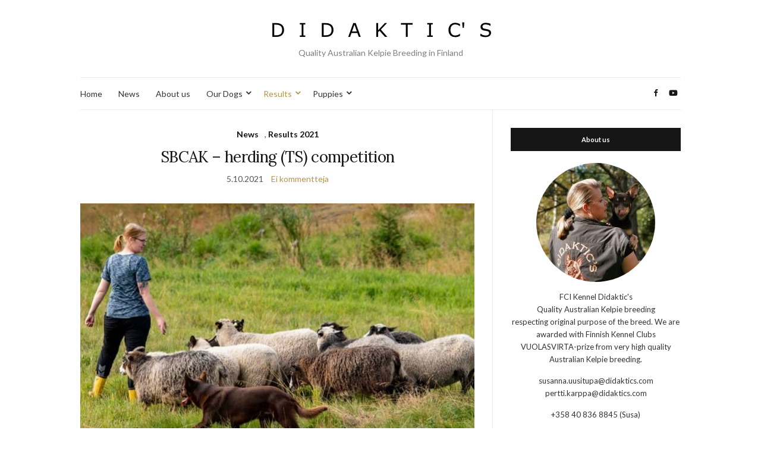

--- FILE ---
content_type: text/html; charset=UTF-8
request_url: https://www.didaktics.com/category/results-2021/
body_size: 10035
content:
<!doctype html>
<html lang="fi">
<head>
	<meta charset="UTF-8">
	<meta name="viewport" content="width=device-width, initial-scale=1">
	<link rel="profile" href="http://gmpg.org/xfn/11">
	<link rel="pingback" href="https://www.didaktics.com/xmlrpc.php">

	<title>Results 2021 &#8211; Didaktic&#039;s</title>
<meta name='robots' content='max-image-preview:large' />
<link rel="alternate" type="application/rss+xml" title="Didaktic&#039;s &raquo; syöte" href="https://www.didaktics.com/feed/" />
<link rel="alternate" type="application/rss+xml" title="Didaktic&#039;s &raquo; Results 2021 kategorian RSS-syöte" href="https://www.didaktics.com/category/results-2021/feed/" />
<script type="text/javascript">
window._wpemojiSettings = {"baseUrl":"https:\/\/s.w.org\/images\/core\/emoji\/14.0.0\/72x72\/","ext":".png","svgUrl":"https:\/\/s.w.org\/images\/core\/emoji\/14.0.0\/svg\/","svgExt":".svg","source":{"concatemoji":"https:\/\/www.didaktics.com\/wp-includes\/js\/wp-emoji-release.min.js?ver=6.2.8"}};
/*! This file is auto-generated */
!function(e,a,t){var n,r,o,i=a.createElement("canvas"),p=i.getContext&&i.getContext("2d");function s(e,t){p.clearRect(0,0,i.width,i.height),p.fillText(e,0,0);e=i.toDataURL();return p.clearRect(0,0,i.width,i.height),p.fillText(t,0,0),e===i.toDataURL()}function c(e){var t=a.createElement("script");t.src=e,t.defer=t.type="text/javascript",a.getElementsByTagName("head")[0].appendChild(t)}for(o=Array("flag","emoji"),t.supports={everything:!0,everythingExceptFlag:!0},r=0;r<o.length;r++)t.supports[o[r]]=function(e){if(p&&p.fillText)switch(p.textBaseline="top",p.font="600 32px Arial",e){case"flag":return s("\ud83c\udff3\ufe0f\u200d\u26a7\ufe0f","\ud83c\udff3\ufe0f\u200b\u26a7\ufe0f")?!1:!s("\ud83c\uddfa\ud83c\uddf3","\ud83c\uddfa\u200b\ud83c\uddf3")&&!s("\ud83c\udff4\udb40\udc67\udb40\udc62\udb40\udc65\udb40\udc6e\udb40\udc67\udb40\udc7f","\ud83c\udff4\u200b\udb40\udc67\u200b\udb40\udc62\u200b\udb40\udc65\u200b\udb40\udc6e\u200b\udb40\udc67\u200b\udb40\udc7f");case"emoji":return!s("\ud83e\udef1\ud83c\udffb\u200d\ud83e\udef2\ud83c\udfff","\ud83e\udef1\ud83c\udffb\u200b\ud83e\udef2\ud83c\udfff")}return!1}(o[r]),t.supports.everything=t.supports.everything&&t.supports[o[r]],"flag"!==o[r]&&(t.supports.everythingExceptFlag=t.supports.everythingExceptFlag&&t.supports[o[r]]);t.supports.everythingExceptFlag=t.supports.everythingExceptFlag&&!t.supports.flag,t.DOMReady=!1,t.readyCallback=function(){t.DOMReady=!0},t.supports.everything||(n=function(){t.readyCallback()},a.addEventListener?(a.addEventListener("DOMContentLoaded",n,!1),e.addEventListener("load",n,!1)):(e.attachEvent("onload",n),a.attachEvent("onreadystatechange",function(){"complete"===a.readyState&&t.readyCallback()})),(e=t.source||{}).concatemoji?c(e.concatemoji):e.wpemoji&&e.twemoji&&(c(e.twemoji),c(e.wpemoji)))}(window,document,window._wpemojiSettings);
</script>
<style type="text/css">
img.wp-smiley,
img.emoji {
	display: inline !important;
	border: none !important;
	box-shadow: none !important;
	height: 1em !important;
	width: 1em !important;
	margin: 0 0.07em !important;
	vertical-align: -0.1em !important;
	background: none !important;
	padding: 0 !important;
}
</style>
	<link rel='stylesheet' id='wp-block-library-css' href='https://www.didaktics.com/wp-includes/css/dist/block-library/style.min.css?ver=6.2.8' type='text/css' media='all' />
<link rel='stylesheet' id='classic-theme-styles-css' href='https://www.didaktics.com/wp-includes/css/classic-themes.min.css?ver=6.2.8' type='text/css' media='all' />
<style id='global-styles-inline-css' type='text/css'>
body{--wp--preset--color--black: #000000;--wp--preset--color--cyan-bluish-gray: #abb8c3;--wp--preset--color--white: #ffffff;--wp--preset--color--pale-pink: #f78da7;--wp--preset--color--vivid-red: #cf2e2e;--wp--preset--color--luminous-vivid-orange: #ff6900;--wp--preset--color--luminous-vivid-amber: #fcb900;--wp--preset--color--light-green-cyan: #7bdcb5;--wp--preset--color--vivid-green-cyan: #00d084;--wp--preset--color--pale-cyan-blue: #8ed1fc;--wp--preset--color--vivid-cyan-blue: #0693e3;--wp--preset--color--vivid-purple: #9b51e0;--wp--preset--gradient--vivid-cyan-blue-to-vivid-purple: linear-gradient(135deg,rgba(6,147,227,1) 0%,rgb(155,81,224) 100%);--wp--preset--gradient--light-green-cyan-to-vivid-green-cyan: linear-gradient(135deg,rgb(122,220,180) 0%,rgb(0,208,130) 100%);--wp--preset--gradient--luminous-vivid-amber-to-luminous-vivid-orange: linear-gradient(135deg,rgba(252,185,0,1) 0%,rgba(255,105,0,1) 100%);--wp--preset--gradient--luminous-vivid-orange-to-vivid-red: linear-gradient(135deg,rgba(255,105,0,1) 0%,rgb(207,46,46) 100%);--wp--preset--gradient--very-light-gray-to-cyan-bluish-gray: linear-gradient(135deg,rgb(238,238,238) 0%,rgb(169,184,195) 100%);--wp--preset--gradient--cool-to-warm-spectrum: linear-gradient(135deg,rgb(74,234,220) 0%,rgb(151,120,209) 20%,rgb(207,42,186) 40%,rgb(238,44,130) 60%,rgb(251,105,98) 80%,rgb(254,248,76) 100%);--wp--preset--gradient--blush-light-purple: linear-gradient(135deg,rgb(255,206,236) 0%,rgb(152,150,240) 100%);--wp--preset--gradient--blush-bordeaux: linear-gradient(135deg,rgb(254,205,165) 0%,rgb(254,45,45) 50%,rgb(107,0,62) 100%);--wp--preset--gradient--luminous-dusk: linear-gradient(135deg,rgb(255,203,112) 0%,rgb(199,81,192) 50%,rgb(65,88,208) 100%);--wp--preset--gradient--pale-ocean: linear-gradient(135deg,rgb(255,245,203) 0%,rgb(182,227,212) 50%,rgb(51,167,181) 100%);--wp--preset--gradient--electric-grass: linear-gradient(135deg,rgb(202,248,128) 0%,rgb(113,206,126) 100%);--wp--preset--gradient--midnight: linear-gradient(135deg,rgb(2,3,129) 0%,rgb(40,116,252) 100%);--wp--preset--duotone--dark-grayscale: url('#wp-duotone-dark-grayscale');--wp--preset--duotone--grayscale: url('#wp-duotone-grayscale');--wp--preset--duotone--purple-yellow: url('#wp-duotone-purple-yellow');--wp--preset--duotone--blue-red: url('#wp-duotone-blue-red');--wp--preset--duotone--midnight: url('#wp-duotone-midnight');--wp--preset--duotone--magenta-yellow: url('#wp-duotone-magenta-yellow');--wp--preset--duotone--purple-green: url('#wp-duotone-purple-green');--wp--preset--duotone--blue-orange: url('#wp-duotone-blue-orange');--wp--preset--font-size--small: 13px;--wp--preset--font-size--medium: 20px;--wp--preset--font-size--large: 36px;--wp--preset--font-size--x-large: 42px;--wp--preset--spacing--20: 0.44rem;--wp--preset--spacing--30: 0.67rem;--wp--preset--spacing--40: 1rem;--wp--preset--spacing--50: 1.5rem;--wp--preset--spacing--60: 2.25rem;--wp--preset--spacing--70: 3.38rem;--wp--preset--spacing--80: 5.06rem;--wp--preset--shadow--natural: 6px 6px 9px rgba(0, 0, 0, 0.2);--wp--preset--shadow--deep: 12px 12px 50px rgba(0, 0, 0, 0.4);--wp--preset--shadow--sharp: 6px 6px 0px rgba(0, 0, 0, 0.2);--wp--preset--shadow--outlined: 6px 6px 0px -3px rgba(255, 255, 255, 1), 6px 6px rgba(0, 0, 0, 1);--wp--preset--shadow--crisp: 6px 6px 0px rgba(0, 0, 0, 1);}:where(.is-layout-flex){gap: 0.5em;}body .is-layout-flow > .alignleft{float: left;margin-inline-start: 0;margin-inline-end: 2em;}body .is-layout-flow > .alignright{float: right;margin-inline-start: 2em;margin-inline-end: 0;}body .is-layout-flow > .aligncenter{margin-left: auto !important;margin-right: auto !important;}body .is-layout-constrained > .alignleft{float: left;margin-inline-start: 0;margin-inline-end: 2em;}body .is-layout-constrained > .alignright{float: right;margin-inline-start: 2em;margin-inline-end: 0;}body .is-layout-constrained > .aligncenter{margin-left: auto !important;margin-right: auto !important;}body .is-layout-constrained > :where(:not(.alignleft):not(.alignright):not(.alignfull)){max-width: var(--wp--style--global--content-size);margin-left: auto !important;margin-right: auto !important;}body .is-layout-constrained > .alignwide{max-width: var(--wp--style--global--wide-size);}body .is-layout-flex{display: flex;}body .is-layout-flex{flex-wrap: wrap;align-items: center;}body .is-layout-flex > *{margin: 0;}:where(.wp-block-columns.is-layout-flex){gap: 2em;}.has-black-color{color: var(--wp--preset--color--black) !important;}.has-cyan-bluish-gray-color{color: var(--wp--preset--color--cyan-bluish-gray) !important;}.has-white-color{color: var(--wp--preset--color--white) !important;}.has-pale-pink-color{color: var(--wp--preset--color--pale-pink) !important;}.has-vivid-red-color{color: var(--wp--preset--color--vivid-red) !important;}.has-luminous-vivid-orange-color{color: var(--wp--preset--color--luminous-vivid-orange) !important;}.has-luminous-vivid-amber-color{color: var(--wp--preset--color--luminous-vivid-amber) !important;}.has-light-green-cyan-color{color: var(--wp--preset--color--light-green-cyan) !important;}.has-vivid-green-cyan-color{color: var(--wp--preset--color--vivid-green-cyan) !important;}.has-pale-cyan-blue-color{color: var(--wp--preset--color--pale-cyan-blue) !important;}.has-vivid-cyan-blue-color{color: var(--wp--preset--color--vivid-cyan-blue) !important;}.has-vivid-purple-color{color: var(--wp--preset--color--vivid-purple) !important;}.has-black-background-color{background-color: var(--wp--preset--color--black) !important;}.has-cyan-bluish-gray-background-color{background-color: var(--wp--preset--color--cyan-bluish-gray) !important;}.has-white-background-color{background-color: var(--wp--preset--color--white) !important;}.has-pale-pink-background-color{background-color: var(--wp--preset--color--pale-pink) !important;}.has-vivid-red-background-color{background-color: var(--wp--preset--color--vivid-red) !important;}.has-luminous-vivid-orange-background-color{background-color: var(--wp--preset--color--luminous-vivid-orange) !important;}.has-luminous-vivid-amber-background-color{background-color: var(--wp--preset--color--luminous-vivid-amber) !important;}.has-light-green-cyan-background-color{background-color: var(--wp--preset--color--light-green-cyan) !important;}.has-vivid-green-cyan-background-color{background-color: var(--wp--preset--color--vivid-green-cyan) !important;}.has-pale-cyan-blue-background-color{background-color: var(--wp--preset--color--pale-cyan-blue) !important;}.has-vivid-cyan-blue-background-color{background-color: var(--wp--preset--color--vivid-cyan-blue) !important;}.has-vivid-purple-background-color{background-color: var(--wp--preset--color--vivid-purple) !important;}.has-black-border-color{border-color: var(--wp--preset--color--black) !important;}.has-cyan-bluish-gray-border-color{border-color: var(--wp--preset--color--cyan-bluish-gray) !important;}.has-white-border-color{border-color: var(--wp--preset--color--white) !important;}.has-pale-pink-border-color{border-color: var(--wp--preset--color--pale-pink) !important;}.has-vivid-red-border-color{border-color: var(--wp--preset--color--vivid-red) !important;}.has-luminous-vivid-orange-border-color{border-color: var(--wp--preset--color--luminous-vivid-orange) !important;}.has-luminous-vivid-amber-border-color{border-color: var(--wp--preset--color--luminous-vivid-amber) !important;}.has-light-green-cyan-border-color{border-color: var(--wp--preset--color--light-green-cyan) !important;}.has-vivid-green-cyan-border-color{border-color: var(--wp--preset--color--vivid-green-cyan) !important;}.has-pale-cyan-blue-border-color{border-color: var(--wp--preset--color--pale-cyan-blue) !important;}.has-vivid-cyan-blue-border-color{border-color: var(--wp--preset--color--vivid-cyan-blue) !important;}.has-vivid-purple-border-color{border-color: var(--wp--preset--color--vivid-purple) !important;}.has-vivid-cyan-blue-to-vivid-purple-gradient-background{background: var(--wp--preset--gradient--vivid-cyan-blue-to-vivid-purple) !important;}.has-light-green-cyan-to-vivid-green-cyan-gradient-background{background: var(--wp--preset--gradient--light-green-cyan-to-vivid-green-cyan) !important;}.has-luminous-vivid-amber-to-luminous-vivid-orange-gradient-background{background: var(--wp--preset--gradient--luminous-vivid-amber-to-luminous-vivid-orange) !important;}.has-luminous-vivid-orange-to-vivid-red-gradient-background{background: var(--wp--preset--gradient--luminous-vivid-orange-to-vivid-red) !important;}.has-very-light-gray-to-cyan-bluish-gray-gradient-background{background: var(--wp--preset--gradient--very-light-gray-to-cyan-bluish-gray) !important;}.has-cool-to-warm-spectrum-gradient-background{background: var(--wp--preset--gradient--cool-to-warm-spectrum) !important;}.has-blush-light-purple-gradient-background{background: var(--wp--preset--gradient--blush-light-purple) !important;}.has-blush-bordeaux-gradient-background{background: var(--wp--preset--gradient--blush-bordeaux) !important;}.has-luminous-dusk-gradient-background{background: var(--wp--preset--gradient--luminous-dusk) !important;}.has-pale-ocean-gradient-background{background: var(--wp--preset--gradient--pale-ocean) !important;}.has-electric-grass-gradient-background{background: var(--wp--preset--gradient--electric-grass) !important;}.has-midnight-gradient-background{background: var(--wp--preset--gradient--midnight) !important;}.has-small-font-size{font-size: var(--wp--preset--font-size--small) !important;}.has-medium-font-size{font-size: var(--wp--preset--font-size--medium) !important;}.has-large-font-size{font-size: var(--wp--preset--font-size--large) !important;}.has-x-large-font-size{font-size: var(--wp--preset--font-size--x-large) !important;}
.wp-block-navigation a:where(:not(.wp-element-button)){color: inherit;}
:where(.wp-block-columns.is-layout-flex){gap: 2em;}
.wp-block-pullquote{font-size: 1.5em;line-height: 1.6;}
</style>
<link rel='preload' as='style' onload="this.rel='stylesheet'" id='olsen-light-google-font-css' href='https://fonts.googleapis.com/css?family=Lora%3A400%2C700%2C400italic%2C700italic%7CLato%3A400%2C400italic%2C700%2C700italic&#038;display=swap&#038;ver=6.2.8' type='text/css' media='all' />
<link rel='stylesheet' id='olsen-icons-css' href='https://www.didaktics.com/wp-content/themes/olsen-light/vendor/olsen-icons/css/olsen-icons.min.css?ver=1.7.1' type='text/css' media='all' />
<link rel='stylesheet' id='olsen-light-style-css' href='https://www.didaktics.com/wp-content/themes/olsen-light/style.min.css?ver=1.7.1' type='text/css' media='all' />
<link rel="https://api.w.org/" href="https://www.didaktics.com/wp-json/" /><link rel="alternate" type="application/json" href="https://www.didaktics.com/wp-json/wp/v2/categories/45" /><link rel="EditURI" type="application/rsd+xml" title="RSD" href="https://www.didaktics.com/xmlrpc.php?rsd" />
<link rel="wlwmanifest" type="application/wlwmanifest+xml" href="https://www.didaktics.com/wp-includes/wlwmanifest.xml" />
<meta name="generator" content="WordPress 6.2.8" />
<style type="text/css"></style><!-- Google tag (gtag.js) -->
<script async src="https://www.googletagmanager.com/gtag/js?id=G-TT20JBMV0R"></script>
<script>
  window.dataLayer = window.dataLayer || [];
  function gtag(){dataLayer.push(arguments);}
  gtag('js', new Date());

  gtag('config', 'G-TT20JBMV0R');
</script><link rel="icon" href="https://www.didaktics.com/wp-content/uploads/2018/01/favicon.png" sizes="32x32" />
<link rel="icon" href="https://www.didaktics.com/wp-content/uploads/2018/01/favicon.png" sizes="192x192" />
<link rel="apple-touch-icon" href="https://www.didaktics.com/wp-content/uploads/2018/01/favicon.png" />
<meta name="msapplication-TileImage" content="https://www.didaktics.com/wp-content/uploads/2018/01/favicon.png" />
</head>
<body class="archive category category-results-2021 category-45" itemscope="itemscope" itemtype="http://schema.org/WebPage">

<div><a class="skip-link sr-only sr-only-focusable" href="#site-content">Skip to the content</a></div><svg xmlns="http://www.w3.org/2000/svg" viewBox="0 0 0 0" width="0" height="0" focusable="false" role="none" style="visibility: hidden; position: absolute; left: -9999px; overflow: hidden;" ><defs><filter id="wp-duotone-dark-grayscale"><feColorMatrix color-interpolation-filters="sRGB" type="matrix" values=" .299 .587 .114 0 0 .299 .587 .114 0 0 .299 .587 .114 0 0 .299 .587 .114 0 0 " /><feComponentTransfer color-interpolation-filters="sRGB" ><feFuncR type="table" tableValues="0 0.49803921568627" /><feFuncG type="table" tableValues="0 0.49803921568627" /><feFuncB type="table" tableValues="0 0.49803921568627" /><feFuncA type="table" tableValues="1 1" /></feComponentTransfer><feComposite in2="SourceGraphic" operator="in" /></filter></defs></svg><svg xmlns="http://www.w3.org/2000/svg" viewBox="0 0 0 0" width="0" height="0" focusable="false" role="none" style="visibility: hidden; position: absolute; left: -9999px; overflow: hidden;" ><defs><filter id="wp-duotone-grayscale"><feColorMatrix color-interpolation-filters="sRGB" type="matrix" values=" .299 .587 .114 0 0 .299 .587 .114 0 0 .299 .587 .114 0 0 .299 .587 .114 0 0 " /><feComponentTransfer color-interpolation-filters="sRGB" ><feFuncR type="table" tableValues="0 1" /><feFuncG type="table" tableValues="0 1" /><feFuncB type="table" tableValues="0 1" /><feFuncA type="table" tableValues="1 1" /></feComponentTransfer><feComposite in2="SourceGraphic" operator="in" /></filter></defs></svg><svg xmlns="http://www.w3.org/2000/svg" viewBox="0 0 0 0" width="0" height="0" focusable="false" role="none" style="visibility: hidden; position: absolute; left: -9999px; overflow: hidden;" ><defs><filter id="wp-duotone-purple-yellow"><feColorMatrix color-interpolation-filters="sRGB" type="matrix" values=" .299 .587 .114 0 0 .299 .587 .114 0 0 .299 .587 .114 0 0 .299 .587 .114 0 0 " /><feComponentTransfer color-interpolation-filters="sRGB" ><feFuncR type="table" tableValues="0.54901960784314 0.98823529411765" /><feFuncG type="table" tableValues="0 1" /><feFuncB type="table" tableValues="0.71764705882353 0.25490196078431" /><feFuncA type="table" tableValues="1 1" /></feComponentTransfer><feComposite in2="SourceGraphic" operator="in" /></filter></defs></svg><svg xmlns="http://www.w3.org/2000/svg" viewBox="0 0 0 0" width="0" height="0" focusable="false" role="none" style="visibility: hidden; position: absolute; left: -9999px; overflow: hidden;" ><defs><filter id="wp-duotone-blue-red"><feColorMatrix color-interpolation-filters="sRGB" type="matrix" values=" .299 .587 .114 0 0 .299 .587 .114 0 0 .299 .587 .114 0 0 .299 .587 .114 0 0 " /><feComponentTransfer color-interpolation-filters="sRGB" ><feFuncR type="table" tableValues="0 1" /><feFuncG type="table" tableValues="0 0.27843137254902" /><feFuncB type="table" tableValues="0.5921568627451 0.27843137254902" /><feFuncA type="table" tableValues="1 1" /></feComponentTransfer><feComposite in2="SourceGraphic" operator="in" /></filter></defs></svg><svg xmlns="http://www.w3.org/2000/svg" viewBox="0 0 0 0" width="0" height="0" focusable="false" role="none" style="visibility: hidden; position: absolute; left: -9999px; overflow: hidden;" ><defs><filter id="wp-duotone-midnight"><feColorMatrix color-interpolation-filters="sRGB" type="matrix" values=" .299 .587 .114 0 0 .299 .587 .114 0 0 .299 .587 .114 0 0 .299 .587 .114 0 0 " /><feComponentTransfer color-interpolation-filters="sRGB" ><feFuncR type="table" tableValues="0 0" /><feFuncG type="table" tableValues="0 0.64705882352941" /><feFuncB type="table" tableValues="0 1" /><feFuncA type="table" tableValues="1 1" /></feComponentTransfer><feComposite in2="SourceGraphic" operator="in" /></filter></defs></svg><svg xmlns="http://www.w3.org/2000/svg" viewBox="0 0 0 0" width="0" height="0" focusable="false" role="none" style="visibility: hidden; position: absolute; left: -9999px; overflow: hidden;" ><defs><filter id="wp-duotone-magenta-yellow"><feColorMatrix color-interpolation-filters="sRGB" type="matrix" values=" .299 .587 .114 0 0 .299 .587 .114 0 0 .299 .587 .114 0 0 .299 .587 .114 0 0 " /><feComponentTransfer color-interpolation-filters="sRGB" ><feFuncR type="table" tableValues="0.78039215686275 1" /><feFuncG type="table" tableValues="0 0.94901960784314" /><feFuncB type="table" tableValues="0.35294117647059 0.47058823529412" /><feFuncA type="table" tableValues="1 1" /></feComponentTransfer><feComposite in2="SourceGraphic" operator="in" /></filter></defs></svg><svg xmlns="http://www.w3.org/2000/svg" viewBox="0 0 0 0" width="0" height="0" focusable="false" role="none" style="visibility: hidden; position: absolute; left: -9999px; overflow: hidden;" ><defs><filter id="wp-duotone-purple-green"><feColorMatrix color-interpolation-filters="sRGB" type="matrix" values=" .299 .587 .114 0 0 .299 .587 .114 0 0 .299 .587 .114 0 0 .299 .587 .114 0 0 " /><feComponentTransfer color-interpolation-filters="sRGB" ><feFuncR type="table" tableValues="0.65098039215686 0.40392156862745" /><feFuncG type="table" tableValues="0 1" /><feFuncB type="table" tableValues="0.44705882352941 0.4" /><feFuncA type="table" tableValues="1 1" /></feComponentTransfer><feComposite in2="SourceGraphic" operator="in" /></filter></defs></svg><svg xmlns="http://www.w3.org/2000/svg" viewBox="0 0 0 0" width="0" height="0" focusable="false" role="none" style="visibility: hidden; position: absolute; left: -9999px; overflow: hidden;" ><defs><filter id="wp-duotone-blue-orange"><feColorMatrix color-interpolation-filters="sRGB" type="matrix" values=" .299 .587 .114 0 0 .299 .587 .114 0 0 .299 .587 .114 0 0 .299 .587 .114 0 0 " /><feComponentTransfer color-interpolation-filters="sRGB" ><feFuncR type="table" tableValues="0.098039215686275 1" /><feFuncG type="table" tableValues="0 0.66274509803922" /><feFuncB type="table" tableValues="0.84705882352941 0.41960784313725" /><feFuncA type="table" tableValues="1 1" /></feComponentTransfer><feComposite in2="SourceGraphic" operator="in" /></filter></defs></svg>

<div id="page">

	
	<div class="container">
		<div class="row">
			<div class="col-12">

				<header id="masthead" class="site-header group" role="banner" itemscope="itemscope" itemtype="http://schema.org/Organization">

					<div class="site-logo">
						<div itemprop="name">
							<a itemprop="url" href="https://www.didaktics.com">
																	<img itemprop="logo"
									     src="http://www.didaktics.com/wp-content/uploads/2018/01/D_logo.png"
									     alt="Didaktic&#039;s"/>
															</a>
						</div>

													<p class="tagline">Quality Australian Kelpie Breeding in Finland</p>
											</div><!-- /site-logo -->

					<div class="site-bar">
						<nav class="nav" role="navigation" itemscope="itemscope" itemtype="http://schema.org/SiteNavigationElement">
							<ul id="menu-ylavalikko" class="navigation"><li id="menu-item-9" class="menu-item menu-item-type-custom menu-item-object-custom menu-item-home menu-item-9"><a href="http://www.didaktics.com">Home</a></li>
<li id="menu-item-578" class="menu-item menu-item-type-taxonomy menu-item-object-category menu-item-578"><a href="https://www.didaktics.com/category/news/">News</a></li>
<li id="menu-item-27" class="menu-item menu-item-type-post_type menu-item-object-page menu-item-27"><a href="https://www.didaktics.com/about-us/">About us</a></li>
<li id="menu-item-422" class="menu-item menu-item-type-custom menu-item-object-custom menu-item-has-children menu-item-422"><a href="#">Our Dogs</a>
<ul class="sub-menu">
	<li id="menu-item-21" class="menu-item menu-item-type-taxonomy menu-item-object-category menu-item-21"><a href="https://www.didaktics.com/category/australian-kelpie/">Australian Kelpie</a></li>
	<li id="menu-item-22" class="menu-item menu-item-type-taxonomy menu-item-object-category menu-item-22"><a href="https://www.didaktics.com/category/german-wirehaired-pointer/">German Wirehaired Pointer</a></li>
</ul>
</li>
<li id="menu-item-423" class="menu-item menu-item-type-custom menu-item-object-custom current-menu-ancestor current-menu-parent menu-item-has-children menu-item-423"><a href="#">Results</a>
<ul class="sub-menu">
	<li id="menu-item-2758" class="menu-item menu-item-type-taxonomy menu-item-object-category menu-item-2758"><a href="https://www.didaktics.com/category/results-2024/">Results 2024</a></li>
	<li id="menu-item-2544" class="menu-item menu-item-type-taxonomy menu-item-object-category menu-item-2544"><a href="https://www.didaktics.com/category/results-2023/">Results 2023</a></li>
	<li id="menu-item-2199" class="menu-item menu-item-type-taxonomy menu-item-object-category menu-item-2199"><a href="https://www.didaktics.com/category/results-2022/">Results 2022</a></li>
	<li id="menu-item-1885" class="menu-item menu-item-type-taxonomy menu-item-object-category current-menu-item menu-item-1885"><a href="https://www.didaktics.com/category/results-2021/" aria-current="page">Results 2021</a></li>
	<li id="menu-item-1699" class="menu-item menu-item-type-taxonomy menu-item-object-category menu-item-1699"><a href="https://www.didaktics.com/category/results-2020/">Results 2020</a></li>
	<li id="menu-item-1079" class="menu-item menu-item-type-taxonomy menu-item-object-category menu-item-1079"><a href="https://www.didaktics.com/category/results-2019/">Results 2019</a></li>
	<li id="menu-item-400" class="menu-item menu-item-type-taxonomy menu-item-object-category menu-item-400"><a href="https://www.didaktics.com/category/results-2018/">Results 2018</a></li>
	<li id="menu-item-528" class="menu-item menu-item-type-post_type menu-item-object-post menu-item-528"><a href="https://www.didaktics.com/2018/01/16/didaktics-champions/">Didaktic&#8217;s Champions</a></li>
</ul>
</li>
<li id="menu-item-493" class="menu-item menu-item-type-post_type menu-item-object-page menu-item-has-children menu-item-493"><a href="https://www.didaktics.com/puppies-2/">Puppies</a>
<ul class="sub-menu">
	<li id="menu-item-2867" class="menu-item menu-item-type-post_type menu-item-object-post menu-item-2867"><a href="https://www.didaktics.com/2025/10/02/didaktics-i-litter-1-2026/">Didaktic’s I-litter 1/2026</a></li>
	<li id="menu-item-2849" class="menu-item menu-item-type-post_type menu-item-object-post menu-item-2849"><a href="https://www.didaktics.com/2025/09/21/didaktics-h-litter/">Didaktic’s H-litter 2/2026</a></li>
</ul>
</li>
</ul>
							<a class="mobile-nav-trigger" href="#mobilemenu"><i class="olsen-icons olsen-icons-bars"></i> Menu</a>
						</nav>
												<div id="mobilemenu"></div>

						
							<div class="site-tools ">

										<ul class="socials">
			<li><a href="https://www.facebook.com/susanna.uusitupakarppa" target="_blank" rel="noopener"><i class="olsen-icons olsen-icons-facebook"></i></a></li><li><a href="https://www.youtube.com/channel/UC2_VSueMIG_gQEK0L3Pi_JA/featured?view_as=public" target="_blank" rel="noopener"><i class="olsen-icons olsen-icons-youtube-play"></i></a></li>					</ul>
		
								
							</div><!-- /site-tools -->
					</div><!-- /site-bar -->

				</header>

				
				<div id="site-content">


<div class="row">
	<div class="col-lg-8">
		<main id="content" class="entries-classic" role="main" itemprop="mainContentOfPage" itemscope="itemscope" itemtype="http://schema.org/Blog">

			<div class="row">
				<div id="inner-content" class="col-12">

					
					
													

		<article id="entry-2106" class="entry  post-2106 post type-post status-publish format-standard has-post-thumbnail hentry category-news category-results-2021" itemscope="itemscope" itemtype="http://schema.org/BlogPosting" itemprop="blogPost">
							<div class="entry-meta entry-meta-top">
					<p class="entry-categories">
						<a href="https://www.didaktics.com/category/news/" rel="category tag">News</a>, <a href="https://www.didaktics.com/category/results-2021/" rel="category tag">Results 2021</a>					</p>
				</div>
			
			<h2 class="entry-title" itemprop="headline">
				<a href="https://www.didaktics.com/2021/10/05/sbcak-herding-ts-competition/">SBCAK &#8211; herding (TS) competition</a>
			</h2>

							<div class="entry-meta entry-meta-bottom">
					<time class="entry-date" itemprop="datePublished" datetime="2021-10-05T20:07:26+03:00">5.10.2021</time>
					<a href="https://www.didaktics.com/2021/10/05/sbcak-herding-ts-competition/#respond" class="entry-comments-no">Ei kommentteja</a>
				</div>
			
							<div class="entry-featured">
					<a href="https://www.didaktics.com/2021/10/05/sbcak-herding-ts-competition/">
						<img width="665" height="435" src="https://www.didaktics.com/wp-content/uploads/2021/10/224594634_10160080135631162_5952315368970950914_n-665x435.jpg" class="attachment-post-thumbnail size-post-thumbnail wp-post-image" alt="" decoding="async" itemprop="image" />					</a>
				</div>
			
			<div class="entry-content" itemprop="text">
				<p>Viime viikonloppuna kisattiin SBCAK ry:n ensimmäiset TS-paimennuskokeet. Olen kyllä ihan huippu ylpeä meidän hienoista koirista ja ohjaajista! Neljä koiraa kisasivat kaksi pitkää päivää, vieraassa paikassa, vierailla lampailla. Koiria oli jokaisessa luokassa, ykkösestä kolmoseen. Viikonlopun aikana saatiin nähdä kaksi luokkanousuakin. Iso kiitos Sonja, Kiti, Emma ja Mirka! 2.10.2021PAIM1Didaktic&#8217;s Name Me Moondance 93p. PAIM1-ERI, sij. 2. -> [&hellip;]</p>
			</div>

			<div class="entry-utils group">
				<a href="https://www.didaktics.com/2021/10/05/sbcak-herding-ts-competition/" class="read-more">Continue Reading</a>

					<ul class="socials">
				<li><a href="https://www.facebook.com/sharer.php?u=https://www.didaktics.com/2021/10/05/sbcak-herding-ts-competition/" target="_blank" rel="noopener" class="social-icon"><i class="olsen-icons olsen-icons-facebook"></i></a></li>
		<li><a href="https://twitter.com/share?url=https://www.didaktics.com/2021/10/05/sbcak-herding-ts-competition/" target="_blank" rel="noopener" class="social-icon"><i class="olsen-icons olsen-icons-twitter"></i></a></li>
		<li><a href="https://www.linkedin.com/shareArticle?mini=true&#038;url=https%3A%2F%2Fwww.didaktics.com%2F2021%2F10%2F05%2Fsbcak-herding-ts-competition%2F" target="_blank" rel="noopener" class="social-icon"><i class="olsen-icons olsen-icons-linkedin"></i></a></li>
					<li><a href="https://pinterest.com/pin/create/bookmarklet/?url=https://www.didaktics.com/2021/10/05/sbcak-herding-ts-competition/&#038;description=SBCAK%20&#8211;%20herding%20(TS)%20competition&#038;media=https://www.didaktics.com/wp-content/uploads/2021/10/224594634_10160080135631162_5952315368970950914_n.jpg" target="_blank" rel="noopener" class="social-icon"><i class="olsen-icons olsen-icons-pinterest"></i></a></li>
			</ul>
			</div>

					</article>

													

		<article id="entry-2069" class="entry  post-2069 post type-post status-publish format-standard has-post-thumbnail hentry category-news category-results-2021" itemscope="itemscope" itemtype="http://schema.org/BlogPosting" itemprop="blogPost">
							<div class="entry-meta entry-meta-top">
					<p class="entry-categories">
						<a href="https://www.didaktics.com/category/news/" rel="category tag">News</a>, <a href="https://www.didaktics.com/category/results-2021/" rel="category tag">Results 2021</a>					</p>
				</div>
			
			<h2 class="entry-title" itemprop="headline">
				<a href="https://www.didaktics.com/2021/10/05/september-results/">September results</a>
			</h2>

							<div class="entry-meta entry-meta-bottom">
					<time class="entry-date" itemprop="datePublished" datetime="2021-10-05T19:15:18+03:00">5.10.2021</time>
					<a href="https://www.didaktics.com/2021/10/05/september-results/#respond" class="entry-comments-no">Ei kommentteja</a>
				</div>
			
							<div class="entry-featured">
					<a href="https://www.didaktics.com/2021/10/05/september-results/">
						<img width="665" height="435" src="https://www.didaktics.com/wp-content/uploads/2021/09/Teukkapellolla-665x435.jpg" class="attachment-post-thumbnail size-post-thumbnail wp-post-image" alt="" decoding="async" loading="lazy" itemprop="image" />					</a>
				</div>
			
			<div class="entry-content" itemprop="text">
				<p>Picture: Didaktic&#8217;s RayBanFinally &#8211; he has been show for the first time!I think that he is one of the best black kelpies that I have ever bred. I am so happy that someone else appreciate my view as well. There where so many excellent results in September that I have collected those under this one [&hellip;]</p>
			</div>

			<div class="entry-utils group">
				<a href="https://www.didaktics.com/2021/10/05/september-results/" class="read-more">Continue Reading</a>

					<ul class="socials">
				<li><a href="https://www.facebook.com/sharer.php?u=https://www.didaktics.com/2021/10/05/september-results/" target="_blank" rel="noopener" class="social-icon"><i class="olsen-icons olsen-icons-facebook"></i></a></li>
		<li><a href="https://twitter.com/share?url=https://www.didaktics.com/2021/10/05/september-results/" target="_blank" rel="noopener" class="social-icon"><i class="olsen-icons olsen-icons-twitter"></i></a></li>
		<li><a href="https://www.linkedin.com/shareArticle?mini=true&#038;url=https%3A%2F%2Fwww.didaktics.com%2F2021%2F10%2F05%2Fseptember-results%2F" target="_blank" rel="noopener" class="social-icon"><i class="olsen-icons olsen-icons-linkedin"></i></a></li>
					<li><a href="https://pinterest.com/pin/create/bookmarklet/?url=https://www.didaktics.com/2021/10/05/september-results/&#038;description=September%20results&#038;media=https://www.didaktics.com/wp-content/uploads/2021/09/Teukkapellolla.jpg" target="_blank" rel="noopener" class="social-icon"><i class="olsen-icons olsen-icons-pinterest"></i></a></li>
			</ul>
			</div>

					</article>

													

		<article id="entry-2102" class="entry  post-2102 post type-post status-publish format-standard hentry category-results-2021" itemscope="itemscope" itemtype="http://schema.org/BlogPosting" itemprop="blogPost">
							<div class="entry-meta entry-meta-top">
					<p class="entry-categories">
						<a href="https://www.didaktics.com/category/results-2021/" rel="category tag">Results 2021</a>					</p>
				</div>
			
			<h2 class="entry-title" itemprop="headline">
				<a href="https://www.didaktics.com/2021/10/02/keuruu-group-show/">Keuruu Group Show</a>
			</h2>

							<div class="entry-meta entry-meta-bottom">
					<time class="entry-date" itemprop="datePublished" datetime="2021-10-02T19:47:57+03:00">2.10.2021</time>
					<a href="https://www.didaktics.com/2021/10/02/keuruu-group-show/#respond" class="entry-comments-no">Ei kommentteja</a>
				</div>
			
			
			<div class="entry-content" itemprop="text">
				<p>2.10.2021 KeuruuThis couple hit the jackpot that I think the owners will remember this quite a long time: BOB &amp; BOS went into the same family. Judge: Tanya Ahlman-Stockmari, FI Open ClassEXC1 CQ BB1 CAC BOB Didaktic&#8217;s Qiwi(Didaktic&#8217;s Iceman &#8211; Didaktic&#8217;s Lexus) Junior ClassEXC1 CQ BM1 CAC BOS Didaktic&#8217;s Viking(Evallens Red &amp; Tan Unik &#8211; [&hellip;]</p>
			</div>

			<div class="entry-utils group">
				<a href="https://www.didaktics.com/2021/10/02/keuruu-group-show/" class="read-more">Continue Reading</a>

					<ul class="socials">
				<li><a href="https://www.facebook.com/sharer.php?u=https://www.didaktics.com/2021/10/02/keuruu-group-show/" target="_blank" rel="noopener" class="social-icon"><i class="olsen-icons olsen-icons-facebook"></i></a></li>
		<li><a href="https://twitter.com/share?url=https://www.didaktics.com/2021/10/02/keuruu-group-show/" target="_blank" rel="noopener" class="social-icon"><i class="olsen-icons olsen-icons-twitter"></i></a></li>
		<li><a href="https://www.linkedin.com/shareArticle?mini=true&#038;url=https%3A%2F%2Fwww.didaktics.com%2F2021%2F10%2F02%2Fkeuruu-group-show%2F" target="_blank" rel="noopener" class="social-icon"><i class="olsen-icons olsen-icons-linkedin"></i></a></li>
			</ul>
			</div>

					</article>

													

		<article id="entry-2072" class="entry  post-2072 post type-post status-publish format-standard has-post-thumbnail hentry category-news category-results-2021" itemscope="itemscope" itemtype="http://schema.org/BlogPosting" itemprop="blogPost">
							<div class="entry-meta entry-meta-top">
					<p class="entry-categories">
						<a href="https://www.didaktics.com/category/news/" rel="category tag">News</a>, <a href="https://www.didaktics.com/category/results-2021/" rel="category tag">Results 2021</a>					</p>
				</div>
			
			<h2 class="entry-title" itemprop="headline">
				<a href="https://www.didaktics.com/2021/09/12/fi-ch-didaktics-skyfall/">FI CH Didaktic&#8217;s Skyfall</a>
			</h2>

							<div class="entry-meta entry-meta-bottom">
					<time class="entry-date" itemprop="datePublished" datetime="2021-09-12T20:59:22+03:00">12.9.2021</time>
					<a href="https://www.didaktics.com/2021/09/12/fi-ch-didaktics-skyfall/#respond" class="entry-comments-no">Ei kommentteja</a>
				</div>
			
							<div class="entry-featured">
					<a href="https://www.didaktics.com/2021/09/12/fi-ch-didaktics-skyfall/">
						<img width="665" height="435" src="https://www.didaktics.com/wp-content/uploads/2021/09/FIMVA_DSkyfall-665x435.jpg" class="attachment-post-thumbnail size-post-thumbnail wp-post-image" alt="" decoding="async" loading="lazy" itemprop="image" />					</a>
				</div>
			
			<div class="entry-content" itemprop="text">
				<p>Our 33rd Finnish Show Champion! FI CH Didaktic&#8217;s Skyfall(Evallens Red &amp; Tan Lix &#8211; Ch Didaktic&#8217;s Make Me A Star)owner: Sanna Emet 12.9.2021 she passed Character test with +170 points and secure to shots! CAC she has gained already earlier.</p>
			</div>

			<div class="entry-utils group">
				<a href="https://www.didaktics.com/2021/09/12/fi-ch-didaktics-skyfall/" class="read-more">Continue Reading</a>

					<ul class="socials">
				<li><a href="https://www.facebook.com/sharer.php?u=https://www.didaktics.com/2021/09/12/fi-ch-didaktics-skyfall/" target="_blank" rel="noopener" class="social-icon"><i class="olsen-icons olsen-icons-facebook"></i></a></li>
		<li><a href="https://twitter.com/share?url=https://www.didaktics.com/2021/09/12/fi-ch-didaktics-skyfall/" target="_blank" rel="noopener" class="social-icon"><i class="olsen-icons olsen-icons-twitter"></i></a></li>
		<li><a href="https://www.linkedin.com/shareArticle?mini=true&#038;url=https%3A%2F%2Fwww.didaktics.com%2F2021%2F09%2F12%2Ffi-ch-didaktics-skyfall%2F" target="_blank" rel="noopener" class="social-icon"><i class="olsen-icons olsen-icons-linkedin"></i></a></li>
					<li><a href="https://pinterest.com/pin/create/bookmarklet/?url=https://www.didaktics.com/2021/09/12/fi-ch-didaktics-skyfall/&#038;description=FI%20CH%20Didaktic&#8217;s%20Skyfall&#038;media=https://www.didaktics.com/wp-content/uploads/2021/09/FIMVA_DSkyfall-1024x747.jpg" target="_blank" rel="noopener" class="social-icon"><i class="olsen-icons olsen-icons-pinterest"></i></a></li>
			</ul>
			</div>

					</article>

													

		<article id="entry-2050" class="entry  post-2050 post type-post status-publish format-standard has-post-thumbnail hentry category-results-2021" itemscope="itemscope" itemtype="http://schema.org/BlogPosting" itemprop="blogPost">
							<div class="entry-meta entry-meta-top">
					<p class="entry-categories">
						<a href="https://www.didaktics.com/category/results-2021/" rel="category tag">Results 2021</a>					</p>
				</div>
			
			<h2 class="entry-title" itemprop="headline">
				<a href="https://www.didaktics.com/2021/08/29/22-8-2021-heinola-nat/">Didaktic&#8217;s Vico at Heinola (NAT) &#038; Riihimäki (NORD &#038; INT)</a>
			</h2>

							<div class="entry-meta entry-meta-bottom">
					<time class="entry-date" itemprop="datePublished" datetime="2021-08-29T17:32:25+03:00">29.8.2021</time>
					<a href="https://www.didaktics.com/2021/08/29/22-8-2021-heinola-nat/#respond" class="entry-comments-no">Ei kommentteja</a>
				</div>
			
							<div class="entry-featured">
					<a href="https://www.didaktics.com/2021/08/29/22-8-2021-heinola-nat/">
						<img width="665" height="435" src="https://www.didaktics.com/wp-content/uploads/2021/08/240603447_10158591026469635_1531822731549746458_n-665x435.jpg" class="attachment-post-thumbnail size-post-thumbnail wp-post-image" alt="" decoding="async" loading="lazy" itemprop="image" />					</a>
				</div>
			
			<div class="entry-content" itemprop="text">
				<p>This summer has been Vico&#8217;s show debut. And he have done that with style! He has entered six shows in Finland got 6 CAC and 5 BOB. The only male who has beaten Vico this summer has been his grandfather. 22.8.21 Heinola NATJudge: Pirjo Aaltonen, FIDidaktic&#8217;s Vico JUN EXC1 CQ BM1 CAC BOB One week [&hellip;]</p>
			</div>

			<div class="entry-utils group">
				<a href="https://www.didaktics.com/2021/08/29/22-8-2021-heinola-nat/" class="read-more">Continue Reading</a>

					<ul class="socials">
				<li><a href="https://www.facebook.com/sharer.php?u=https://www.didaktics.com/2021/08/29/22-8-2021-heinola-nat/" target="_blank" rel="noopener" class="social-icon"><i class="olsen-icons olsen-icons-facebook"></i></a></li>
		<li><a href="https://twitter.com/share?url=https://www.didaktics.com/2021/08/29/22-8-2021-heinola-nat/" target="_blank" rel="noopener" class="social-icon"><i class="olsen-icons olsen-icons-twitter"></i></a></li>
		<li><a href="https://www.linkedin.com/shareArticle?mini=true&#038;url=https%3A%2F%2Fwww.didaktics.com%2F2021%2F08%2F29%2F22-8-2021-heinola-nat%2F" target="_blank" rel="noopener" class="social-icon"><i class="olsen-icons olsen-icons-linkedin"></i></a></li>
					<li><a href="https://pinterest.com/pin/create/bookmarklet/?url=https://www.didaktics.com/2021/08/29/22-8-2021-heinola-nat/&#038;description=Didaktic&#8217;s%20Vico%20at%20Heinola%20(NAT)%20&#038;%20Riihimäki%20(NORD%20&#038;%20INT)&#038;media=https://www.didaktics.com/wp-content/uploads/2021/08/240603447_10158591026469635_1531822731549746458_n.jpg" target="_blank" rel="noopener" class="social-icon"><i class="olsen-icons olsen-icons-pinterest"></i></a></li>
			</ul>
			</div>

					</article>

													

		<article id="entry-2043" class="entry  post-2043 post type-post status-publish format-standard hentry category-results-2021" itemscope="itemscope" itemtype="http://schema.org/BlogPosting" itemprop="blogPost">
							<div class="entry-meta entry-meta-top">
					<p class="entry-categories">
						<a href="https://www.didaktics.com/category/results-2021/" rel="category tag">Results 2021</a>					</p>
				</div>
			
			<h2 class="entry-title" itemprop="headline">
				<a href="https://www.didaktics.com/2021/08/22/baltic-winner-2021/">Baltic Winner 2021</a>
			</h2>

							<div class="entry-meta entry-meta-bottom">
					<time class="entry-date" itemprop="datePublished" datetime="2021-08-22T12:01:12+03:00">22.8.2021</time>
					<a href="https://www.didaktics.com/2021/08/22/baltic-winner-2021/#respond" class="entry-comments-no">Ei kommentteja</a>
				</div>
			
			
			<div class="entry-content" itemprop="text">
				<p>Today near Tallinn, Estonia, there was the Baltic Winner 2021 Show. Representative from our team was Multi Ch Didaktic&#8217;s OMG. Judge: Andrzej Stepinski, Poland Didaktic&#8217;s OMG CH EXC1 CQ, BF1, CACIB, BOB &amp; BALTIC WINNER 2021&#8221;Very good format. Excellent filled body. Very good angulated both ends. Very good reach of neck flowing to shoulders. Lovely [&hellip;]</p>
			</div>

			<div class="entry-utils group">
				<a href="https://www.didaktics.com/2021/08/22/baltic-winner-2021/" class="read-more">Continue Reading</a>

					<ul class="socials">
				<li><a href="https://www.facebook.com/sharer.php?u=https://www.didaktics.com/2021/08/22/baltic-winner-2021/" target="_blank" rel="noopener" class="social-icon"><i class="olsen-icons olsen-icons-facebook"></i></a></li>
		<li><a href="https://twitter.com/share?url=https://www.didaktics.com/2021/08/22/baltic-winner-2021/" target="_blank" rel="noopener" class="social-icon"><i class="olsen-icons olsen-icons-twitter"></i></a></li>
		<li><a href="https://www.linkedin.com/shareArticle?mini=true&#038;url=https%3A%2F%2Fwww.didaktics.com%2F2021%2F08%2F22%2Fbaltic-winner-2021%2F" target="_blank" rel="noopener" class="social-icon"><i class="olsen-icons olsen-icons-linkedin"></i></a></li>
			</ul>
			</div>

					</article>

													

		<article id="entry-2032" class="entry  post-2032 post type-post status-publish format-standard hentry category-news category-results-2021" itemscope="itemscope" itemtype="http://schema.org/BlogPosting" itemprop="blogPost">
							<div class="entry-meta entry-meta-top">
					<p class="entry-categories">
						<a href="https://www.didaktics.com/category/news/" rel="category tag">News</a>, <a href="https://www.didaktics.com/category/results-2021/" rel="category tag">Results 2021</a>					</p>
				</div>
			
			<h2 class="entry-title" itemprop="headline">
				<a href="https://www.didaktics.com/2021/08/21/stunning-saturday/">Splendid Saturday</a>
			</h2>

							<div class="entry-meta entry-meta-bottom">
					<time class="entry-date" itemprop="datePublished" datetime="2021-08-21T18:11:48+03:00">21.8.2021</time>
					<a href="https://www.didaktics.com/2021/08/21/stunning-saturday/#respond" class="entry-comments-no">Ei kommentteja</a>
				</div>
			
			
			<div class="entry-content" itemprop="text">
				<p>At Saturday 21st of August there was two shows around Finland for Australian Kelpie: Kouvola All Breed Show and Helsinki Group Show for FCI groups 1 &amp; 2. We have one kelpie in Kouvola and two at Helsinki. We got BOB from both shows. On top of these fine show results. Didaktic&#8217;s Playboy debuted in [&hellip;]</p>
			</div>

			<div class="entry-utils group">
				<a href="https://www.didaktics.com/2021/08/21/stunning-saturday/" class="read-more">Continue Reading</a>

					<ul class="socials">
				<li><a href="https://www.facebook.com/sharer.php?u=https://www.didaktics.com/2021/08/21/stunning-saturday/" target="_blank" rel="noopener" class="social-icon"><i class="olsen-icons olsen-icons-facebook"></i></a></li>
		<li><a href="https://twitter.com/share?url=https://www.didaktics.com/2021/08/21/stunning-saturday/" target="_blank" rel="noopener" class="social-icon"><i class="olsen-icons olsen-icons-twitter"></i></a></li>
		<li><a href="https://www.linkedin.com/shareArticle?mini=true&#038;url=https%3A%2F%2Fwww.didaktics.com%2F2021%2F08%2F21%2Fstunning-saturday%2F" target="_blank" rel="noopener" class="social-icon"><i class="olsen-icons olsen-icons-linkedin"></i></a></li>
			</ul>
			</div>

					</article>

													

		<article id="entry-2027" class="entry  post-2027 post type-post status-publish format-standard has-post-thumbnail hentry category-news category-results-2021" itemscope="itemscope" itemtype="http://schema.org/BlogPosting" itemprop="blogPost">
							<div class="entry-meta entry-meta-top">
					<p class="entry-categories">
						<a href="https://www.didaktics.com/category/news/" rel="category tag">News</a>, <a href="https://www.didaktics.com/category/results-2021/" rel="category tag">Results 2021</a>					</p>
				</div>
			
			<h2 class="entry-title" itemprop="headline">
				<a href="https://www.didaktics.com/2021/08/14/more-stunning-debuts-to-t-litter/">More stunning debuts to T-litter!</a>
			</h2>

							<div class="entry-meta entry-meta-bottom">
					<time class="entry-date" itemprop="datePublished" datetime="2021-08-14T19:08:20+03:00">14.8.2021</time>
					<a href="https://www.didaktics.com/2021/08/14/more-stunning-debuts-to-t-litter/#respond" class="entry-comments-no">Ei kommentteja</a>
				</div>
			
							<div class="entry-featured">
					<a href="https://www.didaktics.com/2021/08/14/more-stunning-debuts-to-t-litter/">
						<img width="563" height="435" src="https://www.didaktics.com/wp-content/uploads/2021/08/Tikki_kokokoira-563x435.jpg" class="attachment-post-thumbnail size-post-thumbnail wp-post-image" alt="" decoding="async" loading="lazy" itemprop="image" />					</a>
				</div>
			
			<div class="entry-content" itemprop="text">
				<p>Today at Äänekoski Group Show two males from our T-litter where shown first time. Well done boys!!! Judge: Harto Stockmari, Fi EXC1 CQ BM1 CAC BOB Didaktic&#8217;s TicTacEXC2 Didaktic&#8217;s Topolino</p>
			</div>

			<div class="entry-utils group">
				<a href="https://www.didaktics.com/2021/08/14/more-stunning-debuts-to-t-litter/" class="read-more">Continue Reading</a>

					<ul class="socials">
				<li><a href="https://www.facebook.com/sharer.php?u=https://www.didaktics.com/2021/08/14/more-stunning-debuts-to-t-litter/" target="_blank" rel="noopener" class="social-icon"><i class="olsen-icons olsen-icons-facebook"></i></a></li>
		<li><a href="https://twitter.com/share?url=https://www.didaktics.com/2021/08/14/more-stunning-debuts-to-t-litter/" target="_blank" rel="noopener" class="social-icon"><i class="olsen-icons olsen-icons-twitter"></i></a></li>
		<li><a href="https://www.linkedin.com/shareArticle?mini=true&#038;url=https%3A%2F%2Fwww.didaktics.com%2F2021%2F08%2F14%2Fmore-stunning-debuts-to-t-litter%2F" target="_blank" rel="noopener" class="social-icon"><i class="olsen-icons olsen-icons-linkedin"></i></a></li>
					<li><a href="https://pinterest.com/pin/create/bookmarklet/?url=https://www.didaktics.com/2021/08/14/more-stunning-debuts-to-t-litter/&#038;description=More%20stunning%20debuts%20to%20T-litter!&#038;media=https://www.didaktics.com/wp-content/uploads/2021/08/Tikki_kokokoira.jpg" target="_blank" rel="noopener" class="social-icon"><i class="olsen-icons olsen-icons-pinterest"></i></a></li>
			</ul>
			</div>

					</article>

													

		<article id="entry-1999" class="entry  post-1999 post type-post status-publish format-standard has-post-thumbnail hentry category-news category-results-2021" itemscope="itemscope" itemtype="http://schema.org/BlogPosting" itemprop="blogPost">
							<div class="entry-meta entry-meta-top">
					<p class="entry-categories">
						<a href="https://www.didaktics.com/category/news/" rel="category tag">News</a>, <a href="https://www.didaktics.com/category/results-2021/" rel="category tag">Results 2021</a>					</p>
				</div>
			
			<h2 class="entry-title" itemprop="headline">
				<a href="https://www.didaktics.com/2021/08/10/didaktics-omg-the-best-in-show-at-swedish-australian-kelpie-specialty-2021/">Didaktic&#8217;s OMG The Best In Show at Swedish Australian Kelpie Specialty 2021</a>
			</h2>

							<div class="entry-meta entry-meta-bottom">
					<time class="entry-date" itemprop="datePublished" datetime="2021-08-10T19:56:47+03:00">10.8.2021</time>
					<a href="https://www.didaktics.com/2021/08/10/didaktics-omg-the-best-in-show-at-swedish-australian-kelpie-specialty-2021/#respond" class="entry-comments-no">Ei kommentteja</a>
				</div>
			
							<div class="entry-featured">
					<a href="https://www.didaktics.com/2021/08/10/didaktics-omg-the-best-in-show-at-swedish-australian-kelpie-specialty-2021/">
						<img width="665" height="435" src="https://www.didaktics.com/wp-content/uploads/2021/08/EtukaruselliMyy1-665x435.jpg" class="attachment-post-thumbnail size-post-thumbnail wp-post-image" alt="" decoding="async" loading="lazy" itemprop="image" />					</a>
				</div>
			
			<div class="entry-content" itemprop="text">
				<p>A wonderful weekend on a dog show trip in Stockholm, Sweden. The show was a combined special show for Australian Kelpies and Australian Cattle Dogs. Total 59 kelpies where entered. The arrangements were excellent and the venue is one of the finest I have ever been. Thank you Swedish Kelpie Club for a well-organized show [&hellip;]</p>
			</div>

			<div class="entry-utils group">
				<a href="https://www.didaktics.com/2021/08/10/didaktics-omg-the-best-in-show-at-swedish-australian-kelpie-specialty-2021/" class="read-more">Continue Reading</a>

					<ul class="socials">
				<li><a href="https://www.facebook.com/sharer.php?u=https://www.didaktics.com/2021/08/10/didaktics-omg-the-best-in-show-at-swedish-australian-kelpie-specialty-2021/" target="_blank" rel="noopener" class="social-icon"><i class="olsen-icons olsen-icons-facebook"></i></a></li>
		<li><a href="https://twitter.com/share?url=https://www.didaktics.com/2021/08/10/didaktics-omg-the-best-in-show-at-swedish-australian-kelpie-specialty-2021/" target="_blank" rel="noopener" class="social-icon"><i class="olsen-icons olsen-icons-twitter"></i></a></li>
		<li><a href="https://www.linkedin.com/shareArticle?mini=true&#038;url=https%3A%2F%2Fwww.didaktics.com%2F2021%2F08%2F10%2Fdidaktics-omg-the-best-in-show-at-swedish-australian-kelpie-specialty-2021%2F" target="_blank" rel="noopener" class="social-icon"><i class="olsen-icons olsen-icons-linkedin"></i></a></li>
					<li><a href="https://pinterest.com/pin/create/bookmarklet/?url=https://www.didaktics.com/2021/08/10/didaktics-omg-the-best-in-show-at-swedish-australian-kelpie-specialty-2021/&#038;description=Didaktic&#8217;s%20OMG%20The%20Best%20In%20Show%20at%20Swedish%20Australian%20Kelpie%20Specialty%202021&#038;media=https://www.didaktics.com/wp-content/uploads/2021/08/EtukaruselliMyy1-1024x768.jpg" target="_blank" rel="noopener" class="social-icon"><i class="olsen-icons olsen-icons-pinterest"></i></a></li>
			</ul>
			</div>

					</article>

													

		<article id="entry-1991" class="entry  post-1991 post type-post status-publish format-standard hentry category-news category-results-2021" itemscope="itemscope" itemtype="http://schema.org/BlogPosting" itemprop="blogPost">
							<div class="entry-meta entry-meta-top">
					<p class="entry-categories">
						<a href="https://www.didaktics.com/category/news/" rel="category tag">News</a>, <a href="https://www.didaktics.com/category/results-2021/" rel="category tag">Results 2021</a>					</p>
				</div>
			
			<h2 class="entry-title" itemprop="headline">
				<a href="https://www.didaktics.com/2021/08/07/group-shows-at-kokkola-and-savitaipale/">Group shows at Kokkola and Savitaipale</a>
			</h2>

							<div class="entry-meta entry-meta-bottom">
					<time class="entry-date" itemprop="datePublished" datetime="2021-08-07T18:16:12+03:00">7.8.2021</time>
					<a href="https://www.didaktics.com/2021/08/07/group-shows-at-kokkola-and-savitaipale/#respond" class="entry-comments-no">Ei kommentteja</a>
				</div>
			
			
			<div class="entry-content" itemprop="text">
				<p>7.8.2021 Kokkola Group ShowJudge: Leila Kärkäs, FI EXC1 CQ BB1 CAC BOB Didaktic&#8217;s Skyfall (Evallens Red &amp; Tan Lix &#8211; Ch Didaktic&#8217;s Make Me A Star)EXC2 CQ BB2 Didaktic&#8217;s Qaya(Ch Didaktic&#8217;s Iceman &#8211; Didaktic&#8217;s Lexus) Now Dumle has all needed CAC and we are just waiting her to take character test to finalize her champion [&hellip;]</p>
			</div>

			<div class="entry-utils group">
				<a href="https://www.didaktics.com/2021/08/07/group-shows-at-kokkola-and-savitaipale/" class="read-more">Continue Reading</a>

					<ul class="socials">
				<li><a href="https://www.facebook.com/sharer.php?u=https://www.didaktics.com/2021/08/07/group-shows-at-kokkola-and-savitaipale/" target="_blank" rel="noopener" class="social-icon"><i class="olsen-icons olsen-icons-facebook"></i></a></li>
		<li><a href="https://twitter.com/share?url=https://www.didaktics.com/2021/08/07/group-shows-at-kokkola-and-savitaipale/" target="_blank" rel="noopener" class="social-icon"><i class="olsen-icons olsen-icons-twitter"></i></a></li>
		<li><a href="https://www.linkedin.com/shareArticle?mini=true&#038;url=https%3A%2F%2Fwww.didaktics.com%2F2021%2F08%2F07%2Fgroup-shows-at-kokkola-and-savitaipale%2F" target="_blank" rel="noopener" class="social-icon"><i class="olsen-icons olsen-icons-linkedin"></i></a></li>
			</ul>
			</div>

					</article>

						
					
				</div>
			</div>

						<div
			id="paging"			class="group"			><span aria-current="page" class="page-numbers current">1</span>
<a class="page-numbers" href="https://www.didaktics.com/category/results-2021/page/2/">2</a>
<a class="page-numbers" href="https://www.didaktics.com/category/results-2021/page/3/">3</a>
<a class="next page-numbers" href="https://www.didaktics.com/category/results-2021/page/2/">Seuraava &raquo;</a></div>		</main>
	</div>

	<div class="col-lg-4">
		<div class="sidebar sidebar-right" role="complementary" itemtype="http://schema.org/WPSideBar" itemscope="itemscope">
	<aside id="ci-about-5" class=" widget group widget_ci-about"><h3 class="widget-title">About us</h3><div class="widget_about group"><p class="widget_about_avatar"><img src="https://www.didaktics.com/wp-content/uploads/2018/01/susa_about.jpg" class="img-round" alt="" /></p><p>FCI Kennel Didaktic's<br />
Quality Australian Kelpie breeding<br />
respecting original purpose of the breed. We are awarded with Finnish Kennel Clubs VUOLASVIRTA-prize from very high quality Australian Kelpie breeding.</p>
<p>susanna.uusitupa@didaktics.com<br />
pertti.karppa@didaktics.com</p>
<p>+358 40 836 8845 (Susa)</p>
				<p class="widget_about_sig">
																<img width="665" height="435" src="https://www.didaktics.com/wp-content/uploads/2019/12/DidakticsColorDouble-665x435.jpg" class="attachment-post-thumbnail size-post-thumbnail" alt="" decoding="async" loading="lazy" />									</p>
				</div></aside></div><!-- /sidebar -->
	</div>

</div><!-- /row -->

				</div><!-- /site-content -->

				<footer id="footer">

					
					<div class="site-bar">
						<nav class="nav">
							<ul id="menu-ylavalikko-1" class="navigation"><li class="menu-item menu-item-type-custom menu-item-object-custom menu-item-home menu-item-9"><a href="http://www.didaktics.com">Home</a></li>
<li class="menu-item menu-item-type-taxonomy menu-item-object-category menu-item-578"><a href="https://www.didaktics.com/category/news/">News</a></li>
<li class="menu-item menu-item-type-post_type menu-item-object-page menu-item-27"><a href="https://www.didaktics.com/about-us/">About us</a></li>
<li class="menu-item menu-item-type-custom menu-item-object-custom menu-item-422"><a href="#">Our Dogs</a></li>
<li class="menu-item menu-item-type-custom menu-item-object-custom current-menu-ancestor current-menu-parent menu-item-423"><a href="#">Results</a></li>
<li class="menu-item menu-item-type-post_type menu-item-object-page menu-item-493"><a href="https://www.didaktics.com/puppies-2/">Puppies</a></li>
</ul>						</nav>

													<div class="site-tools">
										<ul class="socials">
			<li><a href="https://www.facebook.com/susanna.uusitupakarppa" target="_blank" rel="noopener"><i class="olsen-icons olsen-icons-facebook"></i></a></li><li><a href="https://www.youtube.com/channel/UC2_VSueMIG_gQEK0L3Pi_JA/featured?view_as=public" target="_blank" rel="noopener"><i class="olsen-icons olsen-icons-youtube-play"></i></a></li>					</ul>
									</div><!-- /site-tools -->
											</div><!-- /site-bar -->
					<div class="site-logo">
						<h3>
							<a href="https://www.didaktics.com">
																	<img src="http://www.didaktics.com/wp-content/uploads/2018/01/D_logo.png" alt="Didaktic&#039;s" />
															</a>
						</h3>

											</div><!-- /site-logo -->
				</footer><!-- /footer -->
			</div><!-- /col-md-12 -->
		</div><!-- /row -->
	</div><!-- /container -->
</div><!-- #page -->

<div class="navigation-mobile-wrap">
	<a href="#nav-dismiss" class="navigation-mobile-dismiss">
		Close Menu	</a>
	<ul class="navigation-mobile"></ul>
</div>

<script type='text/javascript' src='https://www.didaktics.com/wp-content/themes/olsen-light/js/scripts.min.js?ver=1.7.1' id='olsen-light-front-scripts-js'></script>

</body>
</html>
